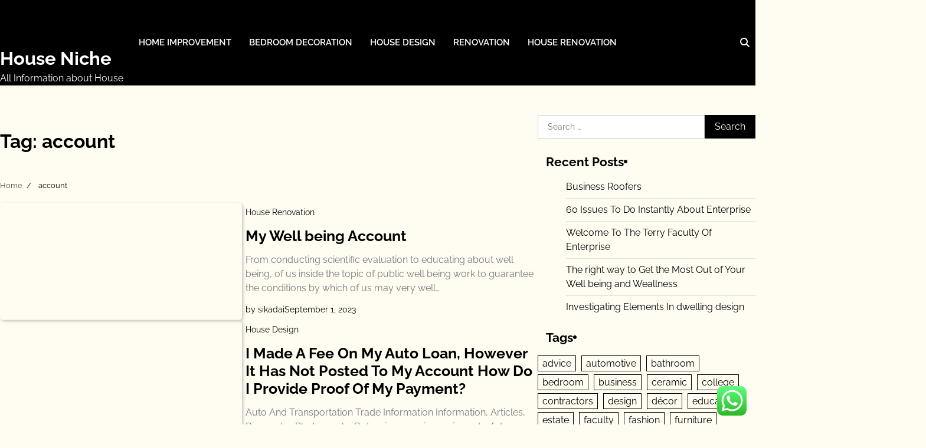

--- FILE ---
content_type: text/html; charset=UTF-8
request_url: https://www.4stepcreativity.com/tag/account
body_size: 9264
content:
<!doctype html><html lang="en-US" prefix="og: https://ogp.me/ns#"><head>
<span data-id="jMD8YM" hidden></span><meta charset="UTF-8"><meta name="viewport" content="width=device-width, initial-scale=1"><link rel="profile" href="https://gmpg.org/xfn/11"><title>account Archives - House Niche</title><meta name="robots" content="follow, index, max-snippet:-1, max-video-preview:-1, max-image-preview:large"/><link rel="canonical" href="https://www.4stepcreativity.com/tag/account" /><meta property="og:locale" content="en_US" /><meta property="og:type" content="article" /><meta property="og:title" content="account Archives - House Niche" /><meta property="og:url" content="https://www.4stepcreativity.com/tag/account" /><meta property="og:site_name" content="House Niche" /><meta name="twitter:card" content="summary_large_image" /><meta name="twitter:title" content="account Archives - House Niche" /><meta name="twitter:label1" content="Posts" /><meta name="twitter:data1" content="2" /> <script type="application/ld+json" class="rank-math-schema-pro">{"@context":"https://schema.org","@graph":[{"@type":"Person","@id":"https://www.4stepcreativity.com/#person","name":"House Niche","image":{"@type":"ImageObject","@id":"https://www.4stepcreativity.com/#logo","url":"https://www.4stepcreativity.com/wp-content/uploads/2024/11/4stepcreativity.com-Logo-150x81.png","contentUrl":"https://www.4stepcreativity.com/wp-content/uploads/2024/11/4stepcreativity.com-Logo-150x81.png","caption":"House Niche","inLanguage":"en-US"}},{"@type":"WebSite","@id":"https://www.4stepcreativity.com/#website","url":"https://www.4stepcreativity.com","name":"House Niche","publisher":{"@id":"https://www.4stepcreativity.com/#person"},"inLanguage":"en-US"},{"@type":"BreadcrumbList","@id":"https://www.4stepcreativity.com/tag/account#breadcrumb","itemListElement":[{"@type":"ListItem","position":"1","item":{"@id":"https://www.4stepcreativity.com","name":"Home"}},{"@type":"ListItem","position":"2","item":{"@id":"https://www.4stepcreativity.com/tag/account","name":"account"}}]},{"@type":"CollectionPage","@id":"https://www.4stepcreativity.com/tag/account#webpage","url":"https://www.4stepcreativity.com/tag/account","name":"account Archives - House Niche","isPartOf":{"@id":"https://www.4stepcreativity.com/#website"},"inLanguage":"en-US","breadcrumb":{"@id":"https://www.4stepcreativity.com/tag/account#breadcrumb"}}]}</script> <link rel="alternate" type="application/rss+xml" title="House Niche &raquo; Feed" href="https://www.4stepcreativity.com/feed" /><link rel="alternate" type="application/rss+xml" title="House Niche &raquo; account Tag Feed" href="https://www.4stepcreativity.com/tag/account/feed" /><link data-optimized="2" rel="stylesheet" href="https://www.4stepcreativity.com/wp-content/litespeed/css/eb2c4696bb416eba0906382e1479ff5c.css?ver=36bb3" /> <script src="https://www.4stepcreativity.com/wp-includes/js/jquery/jquery.min.js?ver=3.7.1" id="jquery-core-js"></script> <link rel="https://api.w.org/" href="https://www.4stepcreativity.com/wp-json/" /><link rel="alternate" title="JSON" type="application/json" href="https://www.4stepcreativity.com/wp-json/wp/v2/tags/86" /><link rel="EditURI" type="application/rsd+xml" title="RSD" href="https://www.4stepcreativity.com/xmlrpc.php?rsd" /><meta name="generator" content="WordPress 6.9" /><link rel="icon" href="https://www.4stepcreativity.com/wp-content/uploads/2024/11/4stepcreativity.com-Logo-150x81.png" sizes="32x32" /><link rel="icon" href="https://www.4stepcreativity.com/wp-content/uploads/2024/11/4stepcreativity.com-Logo.png" sizes="192x192" /><link rel="apple-touch-icon" href="https://www.4stepcreativity.com/wp-content/uploads/2024/11/4stepcreativity.com-Logo.png" /><meta name="msapplication-TileImage" content="https://www.4stepcreativity.com/wp-content/uploads/2024/11/4stepcreativity.com-Logo.png" /></head><body class="archive tag tag-account tag-86 wp-custom-logo wp-embed-responsive wp-theme-blog-paper hfeed artify-blog-paper right-sidebar"><div id="page" class="site">
<a class="skip-link screen-reader-text" href="#primary-content">Skip to content</a><div id="loader"><div class="loader-container"><div id="preloader"><div class="pre-loader-6"></div></div></div></div><header id="masthead" class="site-header"><div class="theme-main-header"><div class="site-container-width"><div class="theme-main-header-wrapper"><div class="header-left-part"><div class="site-branding"><div class="site-logo">
<a href="https://www.4stepcreativity.com/" class="custom-logo-link" rel="home"><img width="239" height="81" src="https://www.4stepcreativity.com/wp-content/uploads/2024/11/4stepcreativity.com-Logo.png" class="custom-logo" alt="House Niche" decoding="async" /></a></div><div class="site-identity"><p class="site-title"><a href="https://www.4stepcreativity.com/" rel="home">House Niche</a></p><p class="site-description">All Information about House</p></div></div><div class="primary-nav"><div class="primary-nav-container"><div class="header-nav"><nav id="site-navigation" class="main-navigation">
<button class="menu-toggle" aria-controls="primary-menu" aria-expanded="false">
<span></span>
<span></span>
<span></span>
</button><div class="menu-secondary-menu-container"><ul id="primary-menu" class="menu"><li id="menu-item-35443" class="menu-item menu-item-type-taxonomy menu-item-object-category menu-item-35443"><a href="https://www.4stepcreativity.com/category/home-improvement">Home Improvement</a></li><li id="menu-item-35444" class="menu-item menu-item-type-taxonomy menu-item-object-category menu-item-35444"><a href="https://www.4stepcreativity.com/category/bedroom-decoration">Bedroom Decoration</a></li><li id="menu-item-35445" class="menu-item menu-item-type-taxonomy menu-item-object-category menu-item-35445"><a href="https://www.4stepcreativity.com/category/house-design">House Design</a></li><li id="menu-item-35446" class="menu-item menu-item-type-taxonomy menu-item-object-category menu-item-35446"><a href="https://www.4stepcreativity.com/category/renovation">Renovation</a></li><li id="menu-item-35447" class="menu-item menu-item-type-taxonomy menu-item-object-category menu-item-35447"><a href="https://www.4stepcreativity.com/category/house-renovation">House Renovation</a></li></ul></div></nav></div></div></div></div><div class="header-right-part"><div class="social-icons"></div><div class="header-search"><div class="header-search-wrap">
<a href="#" title="Search" class="header-search-icon">
<i class="fa fa-search"></i>
</a><div class="header-search-form"><form role="search" method="get" class="search-form" action="https://www.4stepcreativity.com/">
<label>
<span class="screen-reader-text">Search for:</span>
<input type="search" class="search-field" placeholder="Search &hellip;" value="" name="s" />
</label>
<input type="submit" class="search-submit" value="Search" /></form></div></div></div></div></div></div></div></header><div id="primary-content" class="primary-site-content"><div id="content" class="site-content site-container-width"><div class="theme-wrapper"><main id="primary" class="site-main"><header class="page-header"><h1 class="page-title">Tag: <span>account</span></h1></header><div id="breadcrumb-list"><nav role="navigation" aria-label="Breadcrumbs" class="breadcrumb-trail breadcrumbs" itemprop="breadcrumb"><ul class="trail-items" itemscope itemtype="http://schema.org/BreadcrumbList"><meta name="numberOfItems" content="2" /><meta name="itemListOrder" content="Ascending" /><li itemprop="itemListElement" itemscope itemtype="http://schema.org/ListItem" class="trail-item trail-begin"><a href="https://www.4stepcreativity.com" rel="home" itemprop="item"><span itemprop="name">Home</span></a><meta itemprop="position" content="1" /></li><li itemprop="itemListElement" itemscope itemtype="http://schema.org/ListItem" class="trail-item trail-end"><span itemprop="item"><span itemprop="name">account</span></span><meta itemprop="position" content="2" /></li></ul></nav></div><div class="archive-area archive-list-layout"><article id="post-31678" class="post-31678 post type-post status-publish format-standard hentry category-house-renovation tag-account tag-health"><div class="single-card-container list-card"><div class="single-card-image"></div><div class="single-card-detail"><div class="card-categories">
<span class="cat-links"><a href="https://www.4stepcreativity.com/category/house-renovation" rel="category tag">House Renovation</a></span></div><h2 class="card-title"><a href="https://www.4stepcreativity.com/my-well-being-account.html" rel="bookmark">My Well being Account</a></h2><div class="post-excerpt">
From conducting scientific evaluation to educating about well being, of us inside the topic of public well being work to guarantee the conditions by which of us may very well&hellip;</div><div class="card-meta">
<span class="post-author">
<span class="byline"><span class="author vcard"><a class="url fn n" href="https://www.4stepcreativity.com/author/sikadai">by sikadai</a></span></span></span>
<span class="post-date"><span class="posted-on"><a href="https://www.4stepcreativity.com/my-well-being-account.html" rel="bookmark"><time class="entry-date published updated" datetime="2023-09-01T09:11:37+00:00">September 1, 2023</time></a></span></span></div></div></div></article><article id="post-35319" class="post-35319 post type-post status-publish format-standard hentry category-house-design tag-account tag-however tag-payment tag-posted tag-proof tag-provide"><div class="single-card-container list-card"><div class="single-card-image"></div><div class="single-card-detail"><div class="card-categories">
<span class="cat-links"><a href="https://www.4stepcreativity.com/category/house-design" rel="category tag">House Design</a></span></div><h2 class="card-title"><a href="https://www.4stepcreativity.com/i-made-a-fee-on-my-auto-loan-however-it-has-not-posted-to-my-account-how-do-i-provide-proof-of-my-payment.html" rel="bookmark">I Made A Fee On My Auto Loan, However It Has Not Posted To My Account How Do I Provide Proof Of My Payment?</a></h2><div class="post-excerpt">
Auto And Transportation Trade Information Information, Articles, Biography, Photographs But an increase in earnings at a future date might mean you’re mechanically enrolled. Our assistance is neutral and free to&hellip;</div><div class="card-meta">
<span class="post-author">
<span class="byline"><span class="author vcard"><a class="url fn n" href="https://www.4stepcreativity.com/author/sikadai">by sikadai</a></span></span></span>
<span class="post-date"><span class="posted-on"><a href="https://www.4stepcreativity.com/i-made-a-fee-on-my-auto-loan-however-it-has-not-posted-to-my-account-how-do-i-provide-proof-of-my-payment.html" rel="bookmark"><time class="entry-date published updated" datetime="2023-04-27T17:44:00+00:00">April 27, 2023</time></a></span></span></div></div></div></article></div></main><aside id="secondary" class="widget-area"><section id="search-2" class="widget widget_search"><form role="search" method="get" class="search-form" action="https://www.4stepcreativity.com/">
<label>
<span class="screen-reader-text">Search for:</span>
<input type="search" class="search-field" placeholder="Search &hellip;" value="" name="s" />
</label>
<input type="submit" class="search-submit" value="Search" /></form></section><section id="recent-posts-2" class="widget widget_recent_entries"><h2 class="widget-title">Recent Posts</h2><ul><li>
<a href="https://www.4stepcreativity.com/business-roofers.html">Business Roofers</a></li><li>
<a href="https://www.4stepcreativity.com/60-issues-to-do-instantly-about-enterprise.html">60 Issues To Do Instantly About Enterprise</a></li><li>
<a href="https://www.4stepcreativity.com/welcome-to-the-terry-faculty-of-enterprise.html">Welcome To The Terry Faculty Of Enterprise</a></li><li>
<a href="https://www.4stepcreativity.com/the-right-way-to-get-the-most-out-of-your-well-being-and-weallness.html">The right way to Get the Most Out of Your Well being and Weallness</a></li><li>
<a href="https://www.4stepcreativity.com/investigating-elements-in-dwelling-design.html">Investigating Elements In dwelling design</a></li></ul></section><section id="tag_cloud-2" class="widget widget_tag_cloud"><h2 class="widget-title">Tags</h2><div class="tagcloud"><a href="https://www.4stepcreativity.com/tag/advice" class="tag-cloud-link tag-link-103 tag-link-position-1" style="font-size: 9.4pt;" aria-label="advice (24 items)">advice</a>
<a href="https://www.4stepcreativity.com/tag/automotive" class="tag-cloud-link tag-link-169 tag-link-position-2" style="font-size: 11.85pt;" aria-label="automotive (34 items)">automotive</a>
<a href="https://www.4stepcreativity.com/tag/bathroom" class="tag-cloud-link tag-link-186 tag-link-position-3" style="font-size: 8pt;" aria-label="bathroom (20 items)">bathroom</a>
<a href="https://www.4stepcreativity.com/tag/bedroom" class="tag-cloud-link tag-link-193 tag-link-position-4" style="font-size: 12.375pt;" aria-label="bedroom (36 items)">bedroom</a>
<a href="https://www.4stepcreativity.com/tag/business" class="tag-cloud-link tag-link-241 tag-link-position-5" style="font-size: 22pt;" aria-label="business (131 items)">business</a>
<a href="https://www.4stepcreativity.com/tag/ceramic" class="tag-cloud-link tag-link-265 tag-link-position-6" style="font-size: 8pt;" aria-label="ceramic (20 items)">ceramic</a>
<a href="https://www.4stepcreativity.com/tag/college" class="tag-cloud-link tag-link-308 tag-link-position-7" style="font-size: 9.575pt;" aria-label="college (25 items)">college</a>
<a href="https://www.4stepcreativity.com/tag/contractors" class="tag-cloud-link tag-link-342 tag-link-position-8" style="font-size: 9.05pt;" aria-label="contractors (23 items)">contractors</a>
<a href="https://www.4stepcreativity.com/tag/design" class="tag-cloud-link tag-link-402 tag-link-position-9" style="font-size: 11.85pt;" aria-label="design (34 items)">design</a>
<a href="https://www.4stepcreativity.com/tag/decor" class="tag-cloud-link tag-link-390 tag-link-position-10" style="font-size: 13.6pt;" aria-label="décor (43 items)">décor</a>
<a href="https://www.4stepcreativity.com/tag/education" class="tag-cloud-link tag-link-459 tag-link-position-11" style="font-size: 12.9pt;" aria-label="education (39 items)">education</a>
<a href="https://www.4stepcreativity.com/tag/estate" class="tag-cloud-link tag-link-497 tag-link-position-12" style="font-size: 11.325pt;" aria-label="estate (31 items)">estate</a>
<a href="https://www.4stepcreativity.com/tag/faculty" class="tag-cloud-link tag-link-530 tag-link-position-13" style="font-size: 8pt;" aria-label="faculty (20 items)">faculty</a>
<a href="https://www.4stepcreativity.com/tag/fashion" class="tag-cloud-link tag-link-538 tag-link-position-14" style="font-size: 13.075pt;" aria-label="fashion (40 items)">fashion</a>
<a href="https://www.4stepcreativity.com/tag/furniture" class="tag-cloud-link tag-link-584 tag-link-position-15" style="font-size: 15.7pt;" aria-label="furniture (56 items)">furniture</a>
<a href="https://www.4stepcreativity.com/tag/headlines" class="tag-cloud-link tag-link-628 tag-link-position-16" style="font-size: 8.7pt;" aria-label="headlines (22 items)">headlines</a>
<a href="https://www.4stepcreativity.com/tag/health" class="tag-cloud-link tag-link-629 tag-link-position-17" style="font-size: 19.025pt;" aria-label="health (88 items)">health</a>
<a href="https://www.4stepcreativity.com/tag/house" class="tag-cloud-link tag-link-663 tag-link-position-18" style="font-size: 16.05pt;" aria-label="house (59 items)">house</a>
<a href="https://www.4stepcreativity.com/tag/ideas" class="tag-cloud-link tag-link-674 tag-link-position-19" style="font-size: 8.35pt;" aria-label="ideas (21 items)">ideas</a>
<a href="https://www.4stepcreativity.com/tag/improvement" class="tag-cloud-link tag-link-684 tag-link-position-20" style="font-size: 12.9pt;" aria-label="improvement (39 items)">improvement</a>
<a href="https://www.4stepcreativity.com/tag/information" class="tag-cloud-link tag-link-698 tag-link-position-21" style="font-size: 11.85pt;" aria-label="information (34 items)">information</a>
<a href="https://www.4stepcreativity.com/tag/installation" class="tag-cloud-link tag-link-708 tag-link-position-22" style="font-size: 16.225pt;" aria-label="installation (61 items)">installation</a>
<a href="https://www.4stepcreativity.com/tag/latest" class="tag-cloud-link tag-link-775 tag-link-position-23" style="font-size: 14.3pt;" aria-label="latest (47 items)">latest</a>
<a href="https://www.4stepcreativity.com/tag/leisure" class="tag-cloud-link tag-link-789 tag-link-position-24" style="font-size: 12.725pt;" aria-label="leisure (38 items)">leisure</a>
<a href="https://www.4stepcreativity.com/tag/light" class="tag-cloud-link tag-link-796 tag-link-position-25" style="font-size: 8.35pt;" aria-label="light (21 items)">light</a>
<a href="https://www.4stepcreativity.com/tag/living" class="tag-cloud-link tag-link-803 tag-link-position-26" style="font-size: 13.95pt;" aria-label="living (45 items)">living</a>
<a href="https://www.4stepcreativity.com/tag/luxury" class="tag-cloud-link tag-link-819 tag-link-position-27" style="font-size: 9.05pt;" aria-label="luxury (23 items)">luxury</a>
<a href="https://www.4stepcreativity.com/tag/marble" class="tag-cloud-link tag-link-832 tag-link-position-28" style="font-size: 8pt;" aria-label="marble (20 items)">marble</a>
<a href="https://www.4stepcreativity.com/tag/market" class="tag-cloud-link tag-link-836 tag-link-position-29" style="font-size: 8.7pt;" aria-label="market (22 items)">market</a>
<a href="https://www.4stepcreativity.com/tag/methods" class="tag-cloud-link tag-link-865 tag-link-position-30" style="font-size: 10.275pt;" aria-label="methods (27 items)">methods</a>
<a href="https://www.4stepcreativity.com/tag/newest" class="tag-cloud-link tag-link-920 tag-link-position-31" style="font-size: 13.425pt;" aria-label="newest (42 items)">newest</a>
<a href="https://www.4stepcreativity.com/tag/online" class="tag-cloud-link tag-link-946 tag-link-position-32" style="font-size: 15.525pt;" aria-label="online (55 items)">online</a>
<a href="https://www.4stepcreativity.com/tag/options" class="tag-cloud-link tag-link-951 tag-link-position-33" style="font-size: 8.35pt;" aria-label="options (21 items)">options</a>
<a href="https://www.4stepcreativity.com/tag/plans" class="tag-cloud-link tag-link-1001 tag-link-position-34" style="font-size: 9.925pt;" aria-label="plans (26 items)">plans</a>
<a href="https://www.4stepcreativity.com/tag/products" class="tag-cloud-link tag-link-1043 tag-link-position-35" style="font-size: 8.7pt;" aria-label="products (22 items)">products</a>
<a href="https://www.4stepcreativity.com/tag/programs" class="tag-cloud-link tag-link-1048 tag-link-position-36" style="font-size: 8.7pt;" aria-label="programs (22 items)">programs</a>
<a href="https://www.4stepcreativity.com/tag/renovation" class="tag-cloud-link tag-link-1125 tag-link-position-37" style="font-size: 15.7pt;" aria-label="renovation (56 items)">renovation</a>
<a href="https://www.4stepcreativity.com/tag/roofing" class="tag-cloud-link tag-link-1173 tag-link-position-38" style="font-size: 15.175pt;" aria-label="roofing (53 items)">roofing</a>
<a href="https://www.4stepcreativity.com/tag/school" class="tag-cloud-link tag-link-1192 tag-link-position-39" style="font-size: 8.35pt;" aria-label="school (21 items)">school</a>
<a href="https://www.4stepcreativity.com/tag/solutions" class="tag-cloud-link tag-link-1264 tag-link-position-40" style="font-size: 11.5pt;" aria-label="solutions (32 items)">solutions</a>
<a href="https://www.4stepcreativity.com/tag/systems" class="tag-cloud-link tag-link-1339 tag-link-position-41" style="font-size: 8.35pt;" aria-label="systems (21 items)">systems</a>
<a href="https://www.4stepcreativity.com/tag/technology" class="tag-cloud-link tag-link-1353 tag-link-position-42" style="font-size: 17.8pt;" aria-label="technology (74 items)">technology</a>
<a href="https://www.4stepcreativity.com/tag/travel" class="tag-cloud-link tag-link-1394 tag-link-position-43" style="font-size: 15.7pt;" aria-label="travel (56 items)">travel</a>
<a href="https://www.4stepcreativity.com/tag/updates" class="tag-cloud-link tag-link-1433 tag-link-position-44" style="font-size: 11.325pt;" aria-label="updates (31 items)">updates</a>
<a href="https://www.4stepcreativity.com/tag/world" class="tag-cloud-link tag-link-1500 tag-link-position-45" style="font-size: 8.35pt;" aria-label="world (21 items)">world</a></div></section><section id="nav_menu-3" class="widget widget_nav_menu"><h2 class="widget-title">About Us</h2><div class="menu-about-us-container"><ul id="menu-about-us" class="menu"><li id="menu-item-35449" class="menu-item menu-item-type-post_type menu-item-object-page menu-item-35449"><a href="https://www.4stepcreativity.com/contact-us">Contact Us</a></li><li id="menu-item-35450" class="menu-item menu-item-type-post_type menu-item-object-page menu-item-35450"><a href="https://www.4stepcreativity.com/disclosure-policy">Disclosure Policy</a></li><li id="menu-item-35451" class="menu-item menu-item-type-post_type menu-item-object-page menu-item-35451"><a href="https://www.4stepcreativity.com/sitemap">Sitemap</a></li></ul></div></section><section id="magenet_widget-2" class="widget widget_magenet_widget"><aside class="widget magenet_widget_box"><div class="mads-block"></div></aside></section></aside></div></div></div><footer id="colophon" class="site-footer"><div class="upper-footer"><div class="site-container-width"><div class="upper-footer-container"><div class="footer-widget-block"><section id="execphp-5" class="widget widget_execphp"><div class="execphpwidget"></div></section><section id="execphp-6" class="widget widget_execphp"><div class="execphpwidget"></div></section></div><div class="footer-widget-block"></div><div class="footer-widget-block"></div><div class="footer-widget-block"></div></div></div></div><div class="lower-footer"><div class="site-container-width"><div class="lower-footer-info"><div class="site-info">
<span>
Copyright &copy; 2026 <a href="https://www.4stepcreativity.com/">House Niche</a>					Theme: Blog Paper By <a href="https://artifythemes.com/">Artify Themes</a>.				</span></div></div></div></div></footer><a href="#" id="scroll-to-top" class="blog-paper-scroll-to-top"><i class="fas fa-chevron-up"></i></a></div> <script type="text/javascript">var _acic={dataProvider:10};(function(){var e=document.createElement("script");e.type="text/javascript";e.async=true;e.src="https://www.acint.net/aci.js";var t=document.getElementsByTagName("script")[0];t.parentNode.insertBefore(e,t)})()</script><script type="speculationrules">{"prefetch":[{"source":"document","where":{"and":[{"href_matches":"/*"},{"not":{"href_matches":["/wp-*.php","/wp-admin/*","/wp-content/uploads/*","/wp-content/*","/wp-content/plugins/*","/wp-content/themes/blog-paper/*","/*\\?(.+)"]}},{"not":{"selector_matches":"a[rel~=\"nofollow\"]"}},{"not":{"selector_matches":".no-prefetch, .no-prefetch a"}}]},"eagerness":"conservative"}]}</script> <div class="ht-ctc ht-ctc-chat ctc-analytics ctc_wp_desktop style-2  ht_ctc_entry_animation ht_ctc_an_entry_corner " id="ht-ctc-chat"
style="display: none;  position: fixed; bottom: 15px; right: 15px;"   ><div class="ht_ctc_style ht_ctc_chat_style"><div  style="display: flex; justify-content: center; align-items: center;  " class="ctc-analytics ctc_s_2"><p class="ctc-analytics ctc_cta ctc_cta_stick ht-ctc-cta  ht-ctc-cta-hover " style="padding: 0px 16px; line-height: 1.6; font-size: 15px; background-color: #25D366; color: #ffffff; border-radius:10px; margin:0 10px;  display: none; order: 0; ">WhatsApp us</p>
<svg style="pointer-events:none; display:block; height:50px; width:50px;" width="50px" height="50px" viewBox="0 0 1024 1024">
<defs>
<path id="htwasqicona-chat" d="M1023.941 765.153c0 5.606-.171 17.766-.508 27.159-.824 22.982-2.646 52.639-5.401 66.151-4.141 20.306-10.392 39.472-18.542 55.425-9.643 18.871-21.943 35.775-36.559 50.364-14.584 14.56-31.472 26.812-50.315 36.416-16.036 8.172-35.322 14.426-55.744 18.549-13.378 2.701-42.812 4.488-65.648 5.3-9.402.336-21.564.505-27.15.505l-504.226-.081c-5.607 0-17.765-.172-27.158-.509-22.983-.824-52.639-2.646-66.152-5.4-20.306-4.142-39.473-10.392-55.425-18.542-18.872-9.644-35.775-21.944-50.364-36.56-14.56-14.584-26.812-31.471-36.415-50.314-8.174-16.037-14.428-35.323-18.551-55.744-2.7-13.378-4.487-42.812-5.3-65.649-.334-9.401-.503-21.563-.503-27.148l.08-504.228c0-5.607.171-17.766.508-27.159.825-22.983 2.646-52.639 5.401-66.151 4.141-20.306 10.391-39.473 18.542-55.426C34.154 93.24 46.455 76.336 61.07 61.747c14.584-14.559 31.472-26.812 50.315-36.416 16.037-8.172 35.324-14.426 55.745-18.549 13.377-2.701 42.812-4.488 65.648-5.3 9.402-.335 21.565-.504 27.149-.504l504.227.081c5.608 0 17.766.171 27.159.508 22.983.825 52.638 2.646 66.152 5.401 20.305 4.141 39.472 10.391 55.425 18.542 18.871 9.643 35.774 21.944 50.363 36.559 14.559 14.584 26.812 31.471 36.415 50.315 8.174 16.037 14.428 35.323 18.551 55.744 2.7 13.378 4.486 42.812 5.3 65.649.335 9.402.504 21.564.504 27.15l-.082 504.226z"/>
</defs>
<linearGradient id="htwasqiconb-chat" gradientUnits="userSpaceOnUse" x1="512.001" y1=".978" x2="512.001" y2="1025.023">
<stop offset="0" stop-color="#61fd7d"/>
<stop offset="1" stop-color="#2bb826"/>
</linearGradient>
<use xlink:href="#htwasqicona-chat" overflow="visible" style="fill: url(#htwasqiconb-chat)" fill="url(#htwasqiconb-chat)"/>
<g>
<path style="fill: #FFFFFF;" fill="#FFF" d="M783.302 243.246c-69.329-69.387-161.529-107.619-259.763-107.658-202.402 0-367.133 164.668-367.214 367.072-.026 64.699 16.883 127.854 49.017 183.522l-52.096 190.229 194.665-51.047c53.636 29.244 114.022 44.656 175.482 44.682h.151c202.382 0 367.128-164.688 367.21-367.094.039-98.087-38.121-190.319-107.452-259.706zM523.544 808.047h-.125c-54.767-.021-108.483-14.729-155.344-42.529l-11.146-6.612-115.517 30.293 30.834-112.592-7.259-11.544c-30.552-48.579-46.688-104.729-46.664-162.379.066-168.229 136.985-305.096 305.339-305.096 81.521.031 158.154 31.811 215.779 89.482s89.342 134.332 89.312 215.859c-.066 168.243-136.984 305.118-305.209 305.118zm167.415-228.515c-9.177-4.591-54.286-26.782-62.697-29.843-8.41-3.062-14.526-4.592-20.645 4.592-6.115 9.182-23.699 29.843-29.053 35.964-5.352 6.122-10.704 6.888-19.879 2.296-9.176-4.591-38.74-14.277-73.786-45.526-27.275-24.319-45.691-54.359-51.043-63.543-5.352-9.183-.569-14.146 4.024-18.72 4.127-4.109 9.175-10.713 13.763-16.069 4.587-5.355 6.117-9.183 9.175-15.304 3.059-6.122 1.529-11.479-.765-16.07-2.293-4.591-20.644-49.739-28.29-68.104-7.447-17.886-15.013-15.466-20.645-15.747-5.346-.266-11.469-.322-17.585-.322s-16.057 2.295-24.467 11.478-32.113 31.374-32.113 76.521c0 45.147 32.877 88.764 37.465 94.885 4.588 6.122 64.699 98.771 156.741 138.502 21.892 9.45 38.982 15.094 52.308 19.322 21.98 6.979 41.982 5.995 57.793 3.634 17.628-2.633 54.284-22.189 61.932-43.615 7.646-21.427 7.646-39.791 5.352-43.617-2.294-3.826-8.41-6.122-17.585-10.714z"/>
</g>
</svg></div></div></div>
<span class="ht_ctc_chat_data" data-settings="{&quot;number&quot;:&quot;6289634888810&quot;,&quot;pre_filled&quot;:&quot;&quot;,&quot;dis_m&quot;:&quot;show&quot;,&quot;dis_d&quot;:&quot;show&quot;,&quot;css&quot;:&quot;cursor: pointer; z-index: 99999999;&quot;,&quot;pos_d&quot;:&quot;position: fixed; bottom: 15px; right: 15px;&quot;,&quot;pos_m&quot;:&quot;position: fixed; bottom: 15px; right: 15px;&quot;,&quot;side_d&quot;:&quot;right&quot;,&quot;side_m&quot;:&quot;right&quot;,&quot;schedule&quot;:&quot;no&quot;,&quot;se&quot;:150,&quot;ani&quot;:&quot;no-animation&quot;,&quot;url_target_d&quot;:&quot;_blank&quot;,&quot;ga&quot;:&quot;yes&quot;,&quot;gtm&quot;:&quot;1&quot;,&quot;fb&quot;:&quot;yes&quot;,&quot;webhook_format&quot;:&quot;json&quot;,&quot;g_init&quot;:&quot;default&quot;,&quot;g_an_event_name&quot;:&quot;click to chat&quot;,&quot;gtm_event_name&quot;:&quot;Click to Chat&quot;,&quot;pixel_event_name&quot;:&quot;Click to Chat by HoliThemes&quot;}" data-rest="4fe8453ac1"></span> <script id="ht_ctc_app_js-js-extra">var ht_ctc_chat_var = {"number":"6289634888810","pre_filled":"","dis_m":"show","dis_d":"show","css":"cursor: pointer; z-index: 99999999;","pos_d":"position: fixed; bottom: 15px; right: 15px;","pos_m":"position: fixed; bottom: 15px; right: 15px;","side_d":"right","side_m":"right","schedule":"no","se":"150","ani":"no-animation","url_target_d":"_blank","ga":"yes","gtm":"1","fb":"yes","webhook_format":"json","g_init":"default","g_an_event_name":"click to chat","gtm_event_name":"Click to Chat","pixel_event_name":"Click to Chat by HoliThemes"};
var ht_ctc_variables = {"g_an_event_name":"click to chat","gtm_event_name":"Click to Chat","pixel_event_type":"trackCustom","pixel_event_name":"Click to Chat by HoliThemes","g_an_params":["g_an_param_1","g_an_param_2","g_an_param_3"],"g_an_param_1":{"key":"number","value":"{number}"},"g_an_param_2":{"key":"title","value":"{title}"},"g_an_param_3":{"key":"url","value":"{url}"},"pixel_params":["pixel_param_1","pixel_param_2","pixel_param_3","pixel_param_4"],"pixel_param_1":{"key":"Category","value":"Click to Chat for WhatsApp"},"pixel_param_2":{"key":"ID","value":"{number}"},"pixel_param_3":{"key":"Title","value":"{title}"},"pixel_param_4":{"key":"URL","value":"{url}"},"gtm_params":["gtm_param_1","gtm_param_2","gtm_param_3","gtm_param_4","gtm_param_5"],"gtm_param_1":{"key":"type","value":"chat"},"gtm_param_2":{"key":"number","value":"{number}"},"gtm_param_3":{"key":"title","value":"{title}"},"gtm_param_4":{"key":"url","value":"{url}"},"gtm_param_5":{"key":"ref","value":"dataLayer push"}};
//# sourceURL=ht_ctc_app_js-js-extra</script> <script src="https://www.4stepcreativity.com/wp-content/plugins/litespeed-cache/assets/js/instant_click.min.js?ver=7.7" id="litespeed-cache-js" defer data-wp-strategy="defer"></script> <script id="wp-emoji-settings" type="application/json">{"baseUrl":"https://s.w.org/images/core/emoji/17.0.2/72x72/","ext":".png","svgUrl":"https://s.w.org/images/core/emoji/17.0.2/svg/","svgExt":".svg","source":{"concatemoji":"https://www.4stepcreativity.com/wp-includes/js/wp-emoji-release.min.js?ver=6.9"}}</script> <script type="module">/*! This file is auto-generated */
const a=JSON.parse(document.getElementById("wp-emoji-settings").textContent),o=(window._wpemojiSettings=a,"wpEmojiSettingsSupports"),s=["flag","emoji"];function i(e){try{var t={supportTests:e,timestamp:(new Date).valueOf()};sessionStorage.setItem(o,JSON.stringify(t))}catch(e){}}function c(e,t,n){e.clearRect(0,0,e.canvas.width,e.canvas.height),e.fillText(t,0,0);t=new Uint32Array(e.getImageData(0,0,e.canvas.width,e.canvas.height).data);e.clearRect(0,0,e.canvas.width,e.canvas.height),e.fillText(n,0,0);const a=new Uint32Array(e.getImageData(0,0,e.canvas.width,e.canvas.height).data);return t.every((e,t)=>e===a[t])}function p(e,t){e.clearRect(0,0,e.canvas.width,e.canvas.height),e.fillText(t,0,0);var n=e.getImageData(16,16,1,1);for(let e=0;e<n.data.length;e++)if(0!==n.data[e])return!1;return!0}function u(e,t,n,a){switch(t){case"flag":return n(e,"\ud83c\udff3\ufe0f\u200d\u26a7\ufe0f","\ud83c\udff3\ufe0f\u200b\u26a7\ufe0f")?!1:!n(e,"\ud83c\udde8\ud83c\uddf6","\ud83c\udde8\u200b\ud83c\uddf6")&&!n(e,"\ud83c\udff4\udb40\udc67\udb40\udc62\udb40\udc65\udb40\udc6e\udb40\udc67\udb40\udc7f","\ud83c\udff4\u200b\udb40\udc67\u200b\udb40\udc62\u200b\udb40\udc65\u200b\udb40\udc6e\u200b\udb40\udc67\u200b\udb40\udc7f");case"emoji":return!a(e,"\ud83e\u1fac8")}return!1}function f(e,t,n,a){let r;const o=(r="undefined"!=typeof WorkerGlobalScope&&self instanceof WorkerGlobalScope?new OffscreenCanvas(300,150):document.createElement("canvas")).getContext("2d",{willReadFrequently:!0}),s=(o.textBaseline="top",o.font="600 32px Arial",{});return e.forEach(e=>{s[e]=t(o,e,n,a)}),s}function r(e){var t=document.createElement("script");t.src=e,t.defer=!0,document.head.appendChild(t)}a.supports={everything:!0,everythingExceptFlag:!0},new Promise(t=>{let n=function(){try{var e=JSON.parse(sessionStorage.getItem(o));if("object"==typeof e&&"number"==typeof e.timestamp&&(new Date).valueOf()<e.timestamp+604800&&"object"==typeof e.supportTests)return e.supportTests}catch(e){}return null}();if(!n){if("undefined"!=typeof Worker&&"undefined"!=typeof OffscreenCanvas&&"undefined"!=typeof URL&&URL.createObjectURL&&"undefined"!=typeof Blob)try{var e="postMessage("+f.toString()+"("+[JSON.stringify(s),u.toString(),c.toString(),p.toString()].join(",")+"));",a=new Blob([e],{type:"text/javascript"});const r=new Worker(URL.createObjectURL(a),{name:"wpTestEmojiSupports"});return void(r.onmessage=e=>{i(n=e.data),r.terminate(),t(n)})}catch(e){}i(n=f(s,u,c,p))}t(n)}).then(e=>{for(const n in e)a.supports[n]=e[n],a.supports.everything=a.supports.everything&&a.supports[n],"flag"!==n&&(a.supports.everythingExceptFlag=a.supports.everythingExceptFlag&&a.supports[n]);var t;a.supports.everythingExceptFlag=a.supports.everythingExceptFlag&&!a.supports.flag,a.supports.everything||((t=a.source||{}).concatemoji?r(t.concatemoji):t.wpemoji&&t.twemoji&&(r(t.twemoji),r(t.wpemoji)))});
//# sourceURL=https://www.4stepcreativity.com/wp-includes/js/wp-emoji-loader.min.js</script> <script data-optimized="1" src="https://www.4stepcreativity.com/wp-content/litespeed/js/e68f620e77a39f4d168f2db4e737e174.js?ver=36bb3"></script><script defer src="https://static.cloudflareinsights.com/beacon.min.js/vcd15cbe7772f49c399c6a5babf22c1241717689176015" integrity="sha512-ZpsOmlRQV6y907TI0dKBHq9Md29nnaEIPlkf84rnaERnq6zvWvPUqr2ft8M1aS28oN72PdrCzSjY4U6VaAw1EQ==" data-cf-beacon='{"version":"2024.11.0","token":"581081f1e53e4c6aa5ae9e9a7be33f83","r":1,"server_timing":{"name":{"cfCacheStatus":true,"cfEdge":true,"cfExtPri":true,"cfL4":true,"cfOrigin":true,"cfSpeedBrain":true},"location_startswith":null}}' crossorigin="anonymous"></script>
</body></html>
<!-- Page optimized by LiteSpeed Cache @2026-01-16 23:26:33 -->

<!-- Page cached by LiteSpeed Cache 7.7 on 2026-01-16 23:26:33 -->